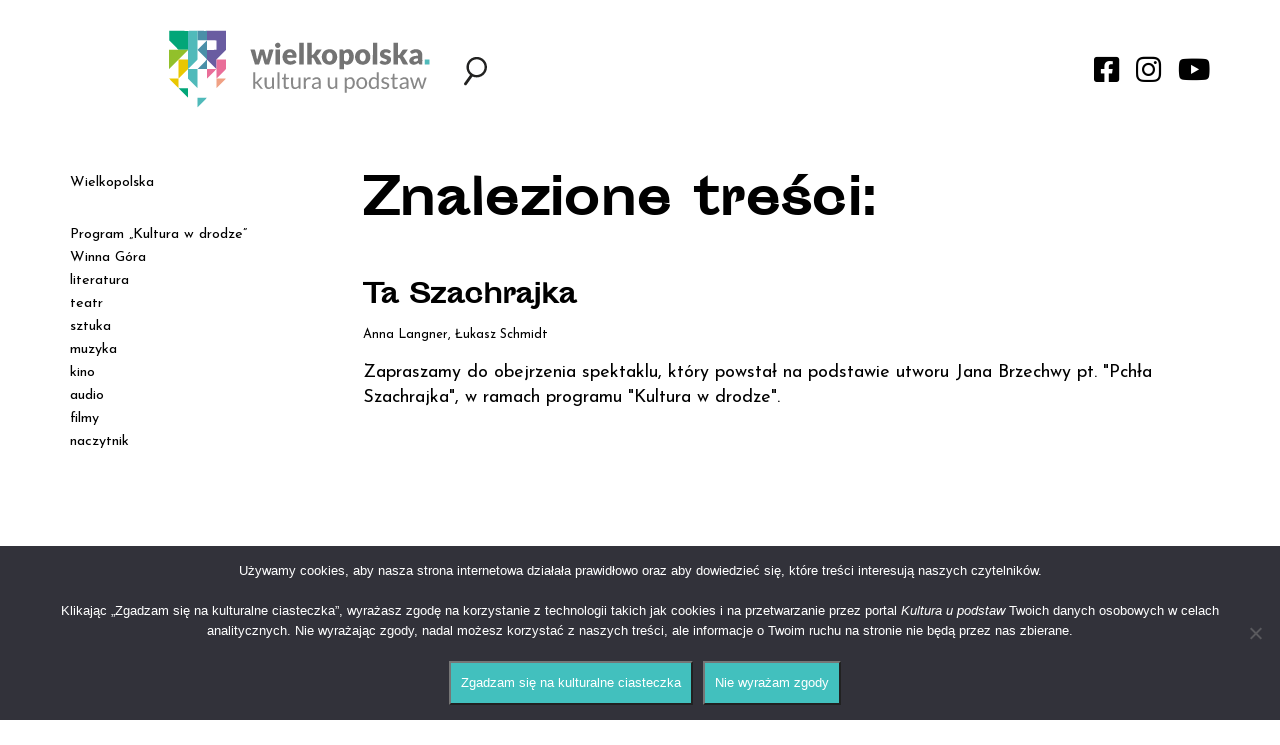

--- FILE ---
content_type: text/html; charset=UTF-8
request_url: https://kulturaupodstaw.pl/tag/lukasz-schmidt/
body_size: 8081
content:


<!DOCTYPE html>

<html lang="pl-PL">
<head>
    <meta charset="utf-8">
    <meta http-equiv="X-UA-Compatible" content="IE=edge">
    <meta name="viewport" content="width=device-width, initial-scale=1">
    <meta name="description" content="Portal kulturalny Wielkopolski" />
    <link rel="icon" href="https://kulturaupodstaw.pl/wp-content/themes/kulturaupodstaw/images/favicon.png" sizes="16x16 32x32" type="image/png">
    <title>Łukasz Schmidt - Kultura u Podstaw</title>

    <!-- HTML5 shim and Respond.js for IE8 support of HTML5 elements and media queries -->
    <!-- WARNING: Respond.js doesn't work if you view the page via file:// -->
    <!--[if lt IE 9]>
      <script src="https://oss.maxcdn.com/html5shiv/3.7.2/html5shiv.min.js?v=1.0"></script>
      <script src="https://oss.maxcdn.com/respond/1.4.2/respond.min.js?v=1.0"></script>
    <![endif]-->

    
    <link href="https://fonts.googleapis.com/css?family=Josefin+Sans:400,400i,700,700i&amp;subset=latin-ext&#038;display=swap" rel="stylesheet" data-no-optimize="1">

    <meta name='robots' content='index, follow, max-image-preview:large, max-snippet:-1, max-video-preview:-1' />
<meta name="deklaracja-dostępności" content="https://kulturaupodstaw.pl/deklaracja-dostepnosci/">
	<!-- This site is optimized with the Yoast SEO plugin v26.7 - https://yoast.com/wordpress/plugins/seo/ -->
	<link rel="canonical" href="https://kulturaupodstaw.pl/tag/lukasz-schmidt/" />
	<meta property="og:locale" content="pl_PL" />
	<meta property="og:type" content="article" />
	<meta property="og:title" content="Łukasz Schmidt - Kultura u Podstaw" />
	<meta property="og:url" content="https://kulturaupodstaw.pl/tag/lukasz-schmidt/" />
	<meta property="og:site_name" content="Kultura u Podstaw" />
	<meta property="og:image" content="https://kulturaupodstaw.pl/wp-content/uploads/2018/08/kultura_mockup.jpg" />
	<meta property="og:image:width" content="804" />
	<meta property="og:image:height" content="502" />
	<meta property="og:image:type" content="image/jpeg" />
	<meta name="twitter:card" content="summary_large_image" />
	<script type="application/ld+json" class="yoast-schema-graph">{"@context":"https://schema.org","@graph":[{"@type":"CollectionPage","@id":"https://kulturaupodstaw.pl/tag/lukasz-schmidt/","url":"https://kulturaupodstaw.pl/tag/lukasz-schmidt/","name":"Łukasz Schmidt - Kultura u Podstaw","isPartOf":{"@id":"https://kulturaupodstaw.pl/#website"},"primaryImageOfPage":{"@id":"https://kulturaupodstaw.pl/tag/lukasz-schmidt/#primaryimage"},"image":{"@id":"https://kulturaupodstaw.pl/tag/lukasz-schmidt/#primaryimage"},"thumbnailUrl":"https://kulturaupodstaw.pl/wp-content/uploads/2021/01/foto20.jpg","breadcrumb":{"@id":"https://kulturaupodstaw.pl/tag/lukasz-schmidt/#breadcrumb"},"inLanguage":"pl-PL"},{"@type":"ImageObject","inLanguage":"pl-PL","@id":"https://kulturaupodstaw.pl/tag/lukasz-schmidt/#primaryimage","url":"https://kulturaupodstaw.pl/wp-content/uploads/2021/01/foto20.jpg","contentUrl":"https://kulturaupodstaw.pl/wp-content/uploads/2021/01/foto20.jpg","width":1920,"height":1080,"caption":"Ta Szachrajka"},{"@type":"BreadcrumbList","@id":"https://kulturaupodstaw.pl/tag/lukasz-schmidt/#breadcrumb","itemListElement":[{"@type":"ListItem","position":1,"name":"Strona główna","item":"https://kulturaupodstaw.pl/"},{"@type":"ListItem","position":2,"name":"Łukasz Schmidt"}]},{"@type":"WebSite","@id":"https://kulturaupodstaw.pl/#website","url":"https://kulturaupodstaw.pl/","name":"Kultura u Podstaw","description":"Portal kulturalny Wielkopolski","potentialAction":[{"@type":"SearchAction","target":{"@type":"EntryPoint","urlTemplate":"https://kulturaupodstaw.pl/?s={search_term_string}"},"query-input":{"@type":"PropertyValueSpecification","valueRequired":true,"valueName":"search_term_string"}}],"inLanguage":"pl-PL"}]}</script>
	<!-- / Yoast SEO plugin. -->


<script type="text/javascript" id="wpp-js" src="https://kulturaupodstaw.pl/wp-content/plugins/wordpress-popular-posts/assets/js/wpp.min.js?ver=7.3.6" data-sampling="0" data-sampling-rate="100" data-api-url="https://kulturaupodstaw.pl/wp-json/wordpress-popular-posts" data-post-id="0" data-token="ab8e17fcec" data-lang="0" data-debug="0"></script>
<link rel="alternate" type="application/rss+xml" title="Kultura u Podstaw &raquo; Kanał z wpisami otagowanymi jako Łukasz Schmidt" href="https://kulturaupodstaw.pl/tag/lukasz-schmidt/feed/" />

<link data-optimized="2" rel="stylesheet" href="https://kulturaupodstaw.pl/wp-content/litespeed/css/7daec5a23b882518b213847274857027.css?ver=62107" />


















<script type="text/javascript" src="https://kulturaupodstaw.pl/wp-includes/js/jquery/jquery.min.js?ver=3.7.1" id="jquery-core-js"></script>








<link rel="EditURI" type="application/rsd+xml" title="RSD" href="https://kulturaupodstaw.pl/xmlrpc.php?rsd" />
        
                
                    
            		
		    
</head>


<body data-rsssl=1 class="no-home">

    
    <div class="wrapper">

    <div id="search-form" class="align-items-center justify-content-center josefin"><div>
    <div id="search-close"><i class="fas fa-times"></i></div>
    <img src="https://kulturaupodstaw.pl/wp-content/themes/kulturaupodstaw/images/KuP_logo.svg" />
    <form role="search" method="get" class="search-form" action="https://kulturaupodstaw.pl/">
        <input type="search" class="search-field" placeholder="Co chcesz znaleźć?" value="" name="s" />
        <input type="submit" class="search-submit" value="Szukaj" />
    </form>
</div></div>
    <div id="newsletter-form" class="align-items-center justify-content-center josefin"></div>

    <header>
        <div class="container">
            <div class="row">
                <div class="col-xs-12 col-sm-6 col-md-4 col-md-push-2 col-lg-3 col-lg-push-1">
                    <div id="logo-header" class="flex justify-content-space-between align-items-center">
                        <a href="https://kulturaupodstaw.pl" id="logo"><img class="img-responsive" src="https://kulturaupodstaw.pl/wp-content/themes/kulturaupodstaw/images/KuP_logo.svg" /></a>
                        <div id="menu-toggle"><i class="fas fa-bars"></i></div>
                    </div>
                </div>
                <div class="col-xs-12 hidden-sm hidden-md hidden-lg">
                    <div id="hamburger-menu" class="hamburger-menu josefin">
                        <div class="menu-menu-gorne-container"><ul id="menu-menu-gorne" class="menu"><li id="menu-item-1757" class="menu-item menu-item-type-taxonomy menu-item-object-category menu-item-has-children menu-item-1757"><a href="https://kulturaupodstaw.pl/wielkopolska/">Wielkopolska</a>
<ul class="sub-menu">
	<li id="menu-item-37895" class="menu-item menu-item-type-taxonomy menu-item-object-category menu-item-37895"><a href="https://kulturaupodstaw.pl/historie/">historie</a></li>
	<li id="menu-item-25836" class="menu-item menu-item-type-taxonomy menu-item-object-category menu-item-25836"><a href="https://kulturaupodstaw.pl/wielkopolska/miejsca/">miejsca</a></li>
	<li id="menu-item-36251" class="menu-item menu-item-type-taxonomy menu-item-object-category menu-item-36251"><a href="https://kulturaupodstaw.pl/wielkopolska/wielkopolska-alfabet-muzyczny/">alfabet muzyczny</a></li>
	<li id="menu-item-23811" class="menu-item menu-item-type-taxonomy menu-item-object-category menu-item-23811"><a href="https://kulturaupodstaw.pl/wielkopolska/szlak-pracy-organicznej/">Szlak Pracy Organicznej</a></li>
	<li id="menu-item-36552" class="menu-item menu-item-type-taxonomy menu-item-object-category menu-item-36552"><a href="https://kulturaupodstaw.pl/wielkopolskie-instytucje-kultury-zapraszaja/">Wielkopolskie instytucje kul­tu­ry zapraszają!</a></li>
	<li id="menu-item-35068" class="menu-item menu-item-type-taxonomy menu-item-object-category menu-item-35068"><a href="https://kulturaupodstaw.pl/zapowiedzi/">zapowiedzi</a></li>
</ul>
</li>
<li id="menu-item-45270" class="menu-item menu-item-type-taxonomy menu-item-object-category menu-item-45270"><a href="https://kulturaupodstaw.pl/program-kultura-w-drodze/">Program „Kultura w drodze”</a></li>
<li id="menu-item-36252" class="menu-item menu-item-type-taxonomy menu-item-object-category menu-item-36252"><a href="https://kulturaupodstaw.pl/wielkopolska/wielkopolska-opowiesci/">Winna Góra</a></li>
<li id="menu-item-1752" class="menu-item menu-item-type-taxonomy menu-item-object-category menu-item-1752"><a href="https://kulturaupodstaw.pl/literatura/">literatura</a></li>
<li id="menu-item-1756" class="menu-item menu-item-type-taxonomy menu-item-object-category menu-item-1756"><a href="https://kulturaupodstaw.pl/teatr/">teatr</a></li>
<li id="menu-item-1755" class="menu-item menu-item-type-taxonomy menu-item-object-category menu-item-1755"><a href="https://kulturaupodstaw.pl/sztuka/">sztuka</a></li>
<li id="menu-item-1753" class="menu-item menu-item-type-taxonomy menu-item-object-category menu-item-1753"><a href="https://kulturaupodstaw.pl/muzyka/">muzyka</a></li>
<li id="menu-item-22142" class="menu-item menu-item-type-taxonomy menu-item-object-category menu-item-22142"><a href="https://kulturaupodstaw.pl/kino/">kino</a></li>
<li id="menu-item-7367" class="menu-item menu-item-type-custom menu-item-object-custom menu-item-7367"><a href="/audio/">audio</a></li>
<li id="menu-item-7635" class="menu-item menu-item-type-custom menu-item-object-custom menu-item-7635"><a href="/filmy/">filmy</a></li>
<li id="menu-item-23997" class="menu-item menu-item-type-custom menu-item-object-custom menu-item-23997"><a href="https://kulturaupodstaw.pl/naczytnik-pobierz-i-czytaj/">naczytnik</a></li>
</ul></div>                    </div>
                </div>
                <div class="col-xs-12 col-sm-6 col-md-6 col-md-push-2 col-lg-8 col-lg-push-1">
                    <div id="search-social-header" class="flex justify-content-space-between align-items-center">
                        <div>
                            <div id="search-toggle" class="toggle"><img src="https://kulturaupodstaw.pl/wp-content/themes/kulturaupodstaw/images/search.svg" /></div>
                            <div id="newsletter-toggle" class="toggle" style="display:none !important;"><i class="far fa-envelope"></i></div>
                        </div>
                        <div id="social-media">
                            <a href="https://www.facebook.com/kulturaupodstaw" class="social-media-link" target="_blank"><i class="fab fa-facebook-square"></i></a>
                            <a href="https://www.instagram.com/kulturaupodstaw/" class="social-media-link" target="_blank"><i class="fab fa-instagram"></i></a>
                            <a href="https://www.youtube.com/channel/UCQh0OfTVPuQyZCI4qVDqMxQ" class="social-media-link" target="_blank"><i class="fab fa-youtube"></i></a>
                        </div>
                    </div>
                </div>
            </div>
        </div>

    </header>

<div class="container">
    <div class="row">
        <div id="content" class="col-xs-12 col-sm-6 col-sm-push-6 col-md-8 col-md-push-4 col-lg-9 col-lg-push-3">
            <div class="search-posts">
                <h1>Znalezione treści:</h1>

                    <div class="row search-list-posts">
    <div class="col-xs-12">
        <div class="search-list-post slp-post-id-48900">
            <h2><a href="https://kulturaupodstaw.pl/filmy/ta-szachrajka/" title="Ta Szachrajka">Ta Szachrajka</a></h2>
            <div class="meta-container josefin"><p>Anna Langner, Łukasz Schmidt</p></div>
            <div class="bodycopy josefin"><a href="https://kulturaupodstaw.pl/filmy/ta-szachrajka/" title="Ta Szachrajka">Zapraszamy do obejrzenia spektaklu, który powstał na podstawie utworu Jana Brzechwy pt. "Pchła Szachrajka", w ramach programu "Kultura w drodze".</a></div>
        </div>
    </div>
</div>
            
                
                            </div>
        </div>        
        <div id="sidebar" class="col-xs-12 hidden-xs col-sm-6 col-sm-pull-6 col-md-4 col-md-pull-8 col-lg-3 col-lg-pull-9">
            <div id="desktop-menu" class="josefin">
                
                <div class="menu-menu-gorne-container"><ul id="menu-menu-gorne-1" class="menu"><li class="menu-item menu-item-type-taxonomy menu-item-object-category menu-item-has-children menu-item-1757"><a href="https://kulturaupodstaw.pl/wielkopolska/">Wielkopolska</a>
<ul class="sub-menu">
	<li class="menu-item menu-item-type-taxonomy menu-item-object-category menu-item-37895"><a href="https://kulturaupodstaw.pl/historie/">historie</a></li>
	<li class="menu-item menu-item-type-taxonomy menu-item-object-category menu-item-25836"><a href="https://kulturaupodstaw.pl/wielkopolska/miejsca/">miejsca</a></li>
	<li class="menu-item menu-item-type-taxonomy menu-item-object-category menu-item-36251"><a href="https://kulturaupodstaw.pl/wielkopolska/wielkopolska-alfabet-muzyczny/">alfabet muzyczny</a></li>
	<li class="menu-item menu-item-type-taxonomy menu-item-object-category menu-item-23811"><a href="https://kulturaupodstaw.pl/wielkopolska/szlak-pracy-organicznej/">Szlak Pracy Organicznej</a></li>
	<li class="menu-item menu-item-type-taxonomy menu-item-object-category menu-item-36552"><a href="https://kulturaupodstaw.pl/wielkopolskie-instytucje-kultury-zapraszaja/">Wielkopolskie instytucje kul­tu­ry zapraszają!</a></li>
	<li class="menu-item menu-item-type-taxonomy menu-item-object-category menu-item-35068"><a href="https://kulturaupodstaw.pl/zapowiedzi/">zapowiedzi</a></li>
</ul>
</li>
<li class="menu-item menu-item-type-taxonomy menu-item-object-category menu-item-45270"><a href="https://kulturaupodstaw.pl/program-kultura-w-drodze/">Program „Kultura w drodze”</a></li>
<li class="menu-item menu-item-type-taxonomy menu-item-object-category menu-item-36252"><a href="https://kulturaupodstaw.pl/wielkopolska/wielkopolska-opowiesci/">Winna Góra</a></li>
<li class="menu-item menu-item-type-taxonomy menu-item-object-category menu-item-1752"><a href="https://kulturaupodstaw.pl/literatura/">literatura</a></li>
<li class="menu-item menu-item-type-taxonomy menu-item-object-category menu-item-1756"><a href="https://kulturaupodstaw.pl/teatr/">teatr</a></li>
<li class="menu-item menu-item-type-taxonomy menu-item-object-category menu-item-1755"><a href="https://kulturaupodstaw.pl/sztuka/">sztuka</a></li>
<li class="menu-item menu-item-type-taxonomy menu-item-object-category menu-item-1753"><a href="https://kulturaupodstaw.pl/muzyka/">muzyka</a></li>
<li class="menu-item menu-item-type-taxonomy menu-item-object-category menu-item-22142"><a href="https://kulturaupodstaw.pl/kino/">kino</a></li>
<li class="menu-item menu-item-type-custom menu-item-object-custom menu-item-7367"><a href="/audio/">audio</a></li>
<li class="menu-item menu-item-type-custom menu-item-object-custom menu-item-7635"><a href="/filmy/">filmy</a></li>
<li class="menu-item menu-item-type-custom menu-item-object-custom menu-item-23997"><a href="https://kulturaupodstaw.pl/naczytnik-pobierz-i-czytaj/">naczytnik</a></li>
</ul></div>                
            </div>
            <div id="sidebar-content">
            
                
<div class="widget_text sidebar-widget"><div class="textwidget custom-html-widget"><div style="height:2rem;">
</div></div></div><div class="sidebar-widget"><p class="widget-title">FILMY</p><a href="/filmy/"><img width="600" height="348" src="https://kulturaupodstaw.pl/wp-content/uploads/2018/07/filmy-e1531993719189-600x348.jpg" class="image wp-image-3042  attachment-medium size-medium" alt="" style="max-width: 100%; height: auto;" decoding="async" loading="lazy" /></a></div>
<p class="widget-title" style="display:none;">Obrazy</p>



<div class="audio-widget"><p class="widget-title">AUDIO</p><a href="/audio/"><img width="600" height="273" src="https://kulturaupodstaw.pl/wp-content/uploads/2018/07/AUDIO-600x273.jpg" class="image wp-image-3197  attachment-medium size-medium" alt="" style="max-width: 100%; height: auto;" decoding="async" loading="lazy" /></a></div>

<div class="widget_text sidebar-widget"><div class="textwidget custom-html-widget"><div style="height:4rem;">
</div></div></div><div class="sidebar-widget">			<div class="textwidget"><ul class="wpp-list">
<li><a href="https://kulturaupodstaw.pl/koscioly-drewnem-pachnace-czesc-3/" class="wpp-post-title" target="_self">Kościoły drewnem pachnące – część 3</a><span class="wpp-excerpt">W 2008 roku z inicjatywy Związku Międzygminnego „Puszcza Zielonka” otwarto ...</span></li>
<li><a href="https://kulturaupodstaw.pl/zimowe-szamotuly-dawniej/" class="wpp-post-title" target="_self">Zimowe Szamotuły dawniej </a><span class="wpp-excerpt">Zima dawniej to czas tęgich mrozów, gdzie normą były obfite ...</span></li>
<li><a href="https://kulturaupodstaw.pl/dworzec-jak-katedra-nowe-skalmierzyce-wojciech-hildebrandt/" class="wpp-post-title" target="_self">Dworzec jak katedra</a><span class="wpp-excerpt">W połowie drogi między Kaliszem a Ostrowem Wielkopolskim, w Nowych ...</span></li>
<li><a href="https://kulturaupodstaw.pl/kamienica-roszarnia-i-ogrod-botaniczny/" class="wpp-post-title" target="_self">Kamienica, Roszarnia i ogród botaniczny</a><span class="wpp-excerpt">Przewodniczący Rady Miejskiej. Przewodniczący Komitetu Wystawy w 1937 roku. Członek ...</span></li>
<li><a href="https://kulturaupodstaw.pl/program-kulisy-kultury-2026/" class="wpp-post-title" target="_self">Program „Kulisy kultury” 2026</a><span class="wpp-excerpt">Do 16 stycznia 2026 roku w Departamencie Kultury UMWW trwa ...</span></li>

</ul>
</div>
		</div>            
            </div>
        </div>
    </div>
</div>

       <footer class="josefin">
        <div class="container">
            <div class="row">
                <div class="col-xs-12">
                    <div id="footer-menu">
                        <div class="menu-menu-dolne-container"><ul id="menu-menu-dolne" class="menu"><li id="menu-item-33" class="menu-item menu-item-type-post_type menu-item-object-page menu-item-33"><a href="https://kulturaupodstaw.pl/redakcja/">Redakcja</a></li>
<li id="menu-item-31" class="menu-item menu-item-type-post_type menu-item-object-page menu-item-31"><a href="https://kulturaupodstaw.pl/departament-kultury/">Departament Kultury</a></li>
<li id="menu-item-30" class="menu-item menu-item-type-post_type menu-item-object-page menu-item-30"><a href="https://kulturaupodstaw.pl/prywatnosc/">RODO</a></li>
<li id="menu-item-54850" class="menu-item menu-item-type-post_type menu-item-object-page menu-item-54850"><a href="https://kulturaupodstaw.pl/deklaracja-dostepnosci/">Deklaracja Dostępności</a></li>
</ul></div>                    </div>
                </div>
                <div class="col-xs-12">
                    <p>&copy; Kultura u Podstaw 2018 &ndash; 2026</p>
                </div>
            </div>
        </div>
    </footer>

    </div>
        
    <script type="speculationrules">
{"prefetch":[{"source":"document","where":{"and":[{"href_matches":"/*"},{"not":{"href_matches":["/wp-*.php","/wp-admin/*","/wp-content/uploads/*","/wp-content/*","/wp-content/plugins/*","/wp-content/themes/kulturaupodstaw/*","/*\\?(.+)"]}},{"not":{"selector_matches":"a[rel~=\"nofollow\"]"}},{"not":{"selector_matches":".no-prefetch, .no-prefetch a"}}]},"eagerness":"conservative"}]}
</script>

            <svg aria-hidden="true" style="position: absolute; width: 0; height: 0; overflow: hidden;" version="1.1" xmlns="http://www.w3.org/2000/svg" xmlns:xlink="http://www.w3.org/1999/xlink">
            <defs>
            <symbol id="icon-book-open" viewBox="0 0 24 24">
            <path d="M21 4v13h-6c-0.728 0-1.412 0.195-2 0.535v-10.535c0-0.829 0.335-1.577 0.879-2.121s1.292-0.879 2.121-0.879zM11 17.535c-0.588-0.34-1.272-0.535-2-0.535h-6v-13h5c0.829 0 1.577 0.335 2.121 0.879s0.879 1.292 0.879 2.121zM22 2h-6c-1.38 0-2.632 0.561-3.536 1.464-0.167 0.167-0.322 0.346-0.464 0.536-0.142-0.19-0.297-0.369-0.464-0.536-0.904-0.903-2.156-1.464-3.536-1.464h-6c-0.552 0-1 0.448-1 1v15c0 0.552 0.448 1 1 1h7c0.553 0 1.051 0.223 1.414 0.586s0.586 0.861 0.586 1.414c0 0.552 0.448 1 1 1s1-0.448 1-1c0-0.553 0.223-1.051 0.586-1.414s0.861-0.586 1.414-0.586h7c0.552 0 1-0.448 1-1v-15c0-0.552-0.448-1-1-1z"></path>
            </symbol>
            </defs>
            </svg>
        <div id="ba-wrapper">
    <div id="ba-toggle" class="ba-toggle">
        <span class="ba-toggle-tooltip">D</span>
        <svg version="1.1" id="Toggle Icon" xmlns="http://www.w3.org/2000/svg" xmlns:xlink="http://www.w3.org/1999/xlink" x="0px" y="0px"
             width="128px" height="128px" viewBox="0 0 128 128" enable-background="new 0 0 128 128" xml:space="preserve">
            <g>
                <path fill="#FFFFFF" d="M127.184,62.712c-1.158-1.449-28.582-35.411-63.185-35.411c-34.601,0-62.03,33.962-63.181,35.411
                                        c-0.595,0.751-0.595,1.822,0,2.572c1.151,1.449,28.58,35.414,63.181,35.414c34.603,0,62.027-33.974,63.185-35.414
                                        C127.776,64.534,127.776,63.463,127.184,62.712z M76.719,33.081c0.158,0.203,0.355,0.382,0.592,0.52
                                        c8.158,4.743,13.241,13.545,13.241,22.976c0,14.64-11.911,26.556-26.553,26.556c-14.639,0-26.548-11.916-26.548-26.556
                                        c0-9.305,4.977-18.057,12.981-22.823c0.271-0.162,0.487-0.38,0.652-0.627c4.168-1.068,8.49-1.691,12.915-1.691
                                        C68.354,31.436,72.609,32.043,76.719,33.081z M63.999,96.563c-28.907,0-53.489-26.374-58.861-32.566
                                        c3.829-4.416,17.423-19.075,35.382-27.134c-4.568,5.461-7.208,12.436-7.208,19.714c0,16.92,13.769,30.688,30.686,30.688
                                        c16.921,0,30.683-13.768,30.683-30.688c0-7.296-2.64-14.259-7.206-19.714c17.96,8.061,31.553,22.723,35.387,27.134
                                        C117.496,70.188,92.942,96.563,63.999,96.563z"/>
                <path fill="#FFFFFF" d="M50.381,56.579c0,7.504,6.112,13.604,13.617,13.604c7.508,0,13.612-6.101,13.612-13.604
                                        c0-0.923-0.095-1.846-0.277-2.738c-0.227-1.118-1.34-1.846-2.434-1.613c-1.124,0.229-1.848,1.321-1.615,2.438
                                        c0.129,0.626,0.19,1.268,0.19,1.913c0,5.222-4.248,9.475-9.476,9.475c-5.225,0-9.474-4.252-9.474-9.475
                                        c0-5.227,4.25-9.474,9.474-9.474c0.479,0,0.947,0.033,1.403,0.097c1.122,0.159,2.179-0.618,2.341-1.75
                                        c0.168-1.128-0.618-2.174-1.746-2.34c-0.649-0.093-1.318-0.143-1.998-0.143C56.494,42.97,50.381,49.073,50.381,56.579z"/>
            </g>
        </svg>
    </div>
    <div id="ba-site-controls" class="site-controls">
        <a id="contrast-mode" class="header-icon">Kontrast</a>
        <div id="font-size-toggle">
            <a class="font-size-toggle--larger font-size-control">+<span>A</span><span>A</span><span>A</span></a>
            <a class="font-size-toggle--smaller font-size-control">-<span>A</span><span>A</span><span>A</span></a>
        </div>
                    <a id="disable-elements">Wyłącz ruch</a>
            </div>
</div>










<script id="wp-emoji-settings" type="application/json">
{"baseUrl":"https://s.w.org/images/core/emoji/17.0.2/72x72/","ext":".png","svgUrl":"https://s.w.org/images/core/emoji/17.0.2/svg/","svgExt":".svg","source":{"concatemoji":"https://kulturaupodstaw.pl/wp-includes/js/wp-emoji-release.min.js?ver=e83194d5124cc43b085802d652fb849e"}}
</script>
<script type="module">
/* <![CDATA[ */
/*! This file is auto-generated */
const a=JSON.parse(document.getElementById("wp-emoji-settings").textContent),o=(window._wpemojiSettings=a,"wpEmojiSettingsSupports"),s=["flag","emoji"];function i(e){try{var t={supportTests:e,timestamp:(new Date).valueOf()};sessionStorage.setItem(o,JSON.stringify(t))}catch(e){}}function c(e,t,n){e.clearRect(0,0,e.canvas.width,e.canvas.height),e.fillText(t,0,0);t=new Uint32Array(e.getImageData(0,0,e.canvas.width,e.canvas.height).data);e.clearRect(0,0,e.canvas.width,e.canvas.height),e.fillText(n,0,0);const a=new Uint32Array(e.getImageData(0,0,e.canvas.width,e.canvas.height).data);return t.every((e,t)=>e===a[t])}function p(e,t){e.clearRect(0,0,e.canvas.width,e.canvas.height),e.fillText(t,0,0);var n=e.getImageData(16,16,1,1);for(let e=0;e<n.data.length;e++)if(0!==n.data[e])return!1;return!0}function u(e,t,n,a){switch(t){case"flag":return n(e,"\ud83c\udff3\ufe0f\u200d\u26a7\ufe0f","\ud83c\udff3\ufe0f\u200b\u26a7\ufe0f")?!1:!n(e,"\ud83c\udde8\ud83c\uddf6","\ud83c\udde8\u200b\ud83c\uddf6")&&!n(e,"\ud83c\udff4\udb40\udc67\udb40\udc62\udb40\udc65\udb40\udc6e\udb40\udc67\udb40\udc7f","\ud83c\udff4\u200b\udb40\udc67\u200b\udb40\udc62\u200b\udb40\udc65\u200b\udb40\udc6e\u200b\udb40\udc67\u200b\udb40\udc7f");case"emoji":return!a(e,"\ud83e\u1fac8")}return!1}function f(e,t,n,a){let r;const o=(r="undefined"!=typeof WorkerGlobalScope&&self instanceof WorkerGlobalScope?new OffscreenCanvas(300,150):document.createElement("canvas")).getContext("2d",{willReadFrequently:!0}),s=(o.textBaseline="top",o.font="600 32px Arial",{});return e.forEach(e=>{s[e]=t(o,e,n,a)}),s}function r(e){var t=document.createElement("script");t.src=e,t.defer=!0,document.head.appendChild(t)}a.supports={everything:!0,everythingExceptFlag:!0},new Promise(t=>{let n=function(){try{var e=JSON.parse(sessionStorage.getItem(o));if("object"==typeof e&&"number"==typeof e.timestamp&&(new Date).valueOf()<e.timestamp+604800&&"object"==typeof e.supportTests)return e.supportTests}catch(e){}return null}();if(!n){if("undefined"!=typeof Worker&&"undefined"!=typeof OffscreenCanvas&&"undefined"!=typeof URL&&URL.createObjectURL&&"undefined"!=typeof Blob)try{var e="postMessage("+f.toString()+"("+[JSON.stringify(s),u.toString(),c.toString(),p.toString()].join(",")+"));",a=new Blob([e],{type:"text/javascript"});const r=new Worker(URL.createObjectURL(a),{name:"wpTestEmojiSupports"});return void(r.onmessage=e=>{i(n=e.data),r.terminate(),t(n)})}catch(e){}i(n=f(s,u,c,p))}t(n)}).then(e=>{for(const n in e)a.supports[n]=e[n],a.supports.everything=a.supports.everything&&a.supports[n],"flag"!==n&&(a.supports.everythingExceptFlag=a.supports.everythingExceptFlag&&a.supports[n]);var t;a.supports.everythingExceptFlag=a.supports.everythingExceptFlag&&!a.supports.flag,a.supports.everything||((t=a.source||{}).concatemoji?r(t.concatemoji):t.wpemoji&&t.twemoji&&(r(t.twemoji),r(t.wpemoji)))});
//# sourceURL=https://kulturaupodstaw.pl/wp-includes/js/wp-emoji-loader.min.js
/* ]]> */
</script>

		<!-- Cookie Notice plugin v2.5.11 by Hu-manity.co https://hu-manity.co/ -->
		<div id="cookie-notice" role="dialog" class="cookie-notice-hidden cookie-revoke-hidden cn-position-bottom" aria-label="Cookie Notice" style="background-color: rgba(50,50,58,1);"><div class="cookie-notice-container" style="color: #ffffff"><span id="cn-notice-text" class="cn-text-container">Używamy cookies, aby nasza strona internetowa działała prawidłowo oraz aby dowiedzieć się, które treści interesują naszych czytelników.
<br><br>
Klikając „Zgadzam się na kulturalne ciasteczka”, wyrażasz zgodę na korzystanie z technologii takich jak cookies i na przetwarzanie przez portal <em>Kultura u podstaw</em> Twoich danych osobowych w celach analitycznych. Nie wyrażając zgody, nadal możesz korzystać z naszych treści, ale informacje o Twoim ruchu na stronie nie będą przez nas zbierane.
<br><br></span><span id="cn-notice-buttons" class="cn-buttons-container"><button id="cn-accept-cookie" data-cookie-set="accept" class="cn-set-cookie cn-button cn-button-custom cookie-notice-button" aria-label="Zgadzam się na kulturalne ciasteczka">Zgadzam się na kulturalne ciasteczka</button><button id="cn-refuse-cookie" data-cookie-set="refuse" class="cn-set-cookie cn-button cn-button-custom cookie-notice-button" aria-label="Nie wyrażam zgody">Nie wyrażam zgody</button></span><button type="button" id="cn-close-notice" data-cookie-set="accept" class="cn-close-icon" aria-label="Nie wyrażam zgody"></button></div>
			
		</div>
		<!-- / Cookie Notice plugin --><script data-optimized="1" src="https://kulturaupodstaw.pl/wp-content/litespeed/js/83b0a213593f1fd81bf4c40df83a7a8c.js?ver=62107"></script></body>
</html>

<!-- Page supported by LiteSpeed Cache 7.7 on 2026-01-21 15:03:08 -->